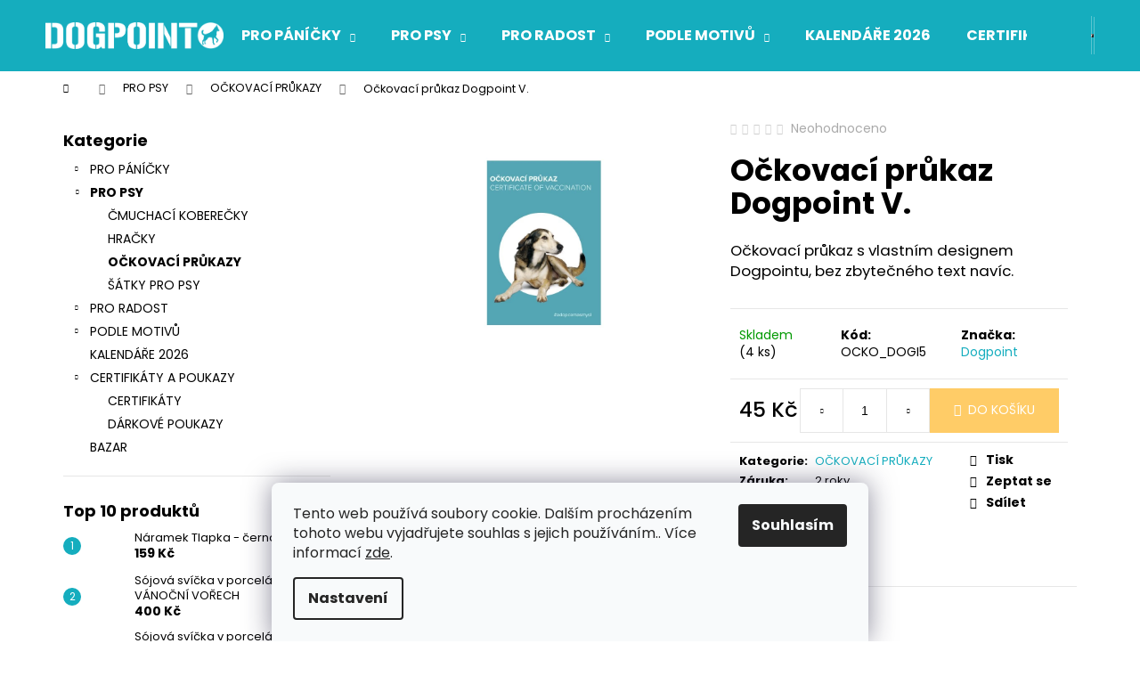

--- FILE ---
content_type: text/html; charset=utf-8
request_url: https://eshop.dog-point.cz/ockovaci-prukaz-dogpoint-v/
body_size: 24186
content:
<!doctype html><html lang="cs" dir="ltr" class="header-background-dark external-fonts-loaded"><head><meta charset="utf-8" /><meta name="viewport" content="width=device-width,initial-scale=1" /><title>Očkovací průkaz Dogpoint V. - eshop.dog-point</title><link rel="preconnect" href="https://cdn.myshoptet.com" /><link rel="dns-prefetch" href="https://cdn.myshoptet.com" /><link rel="preload" href="https://cdn.myshoptet.com/prj/dist/master/cms/libs/jquery/jquery-1.11.3.min.js" as="script" /><link href="https://cdn.myshoptet.com/prj/dist/master/cms/templates/frontend_templates/shared/css/font-face/poppins.css" rel="stylesheet"><link href="https://cdn.myshoptet.com/prj/dist/master/shop/dist/font-shoptet-12.css.d637f40c301981789c16.css" rel="stylesheet"><script>
dataLayer = [];
dataLayer.push({'shoptet' : {
    "pageId": 680,
    "pageType": "productDetail",
    "currency": "CZK",
    "currencyInfo": {
        "decimalSeparator": ",",
        "exchangeRate": 1,
        "priceDecimalPlaces": 2,
        "symbol": "K\u010d",
        "symbolLeft": 0,
        "thousandSeparator": " "
    },
    "language": "cs",
    "projectId": 347372,
    "product": {
        "id": 21062,
        "guid": "97df89e0-be92-11ee-aa96-bae1d2f5e4d4",
        "hasVariants": false,
        "codes": [
            {
                "code": "OCKO_DOGI5",
                "quantity": "4",
                "stocks": [
                    {
                        "id": "ext",
                        "quantity": "4"
                    }
                ]
            }
        ],
        "code": "OCKO_DOGI5",
        "name": "O\u010dkovac\u00ed pr\u016fkaz Dogpoint V.",
        "appendix": "",
        "weight": 0,
        "manufacturer": "Dogpoint",
        "manufacturerGuid": "1EF53335DF986524A2C1DA0BA3DED3EE",
        "currentCategory": "PRO PSY | O\u010cKOVAC\u00cd PR\u016eKAZY",
        "currentCategoryGuid": "2854458a-d7b5-11e0-9a5c-feab5ed617ed",
        "defaultCategory": "PRO PSY | O\u010cKOVAC\u00cd PR\u016eKAZY",
        "defaultCategoryGuid": "2854458a-d7b5-11e0-9a5c-feab5ed617ed",
        "currency": "CZK",
        "priceWithVat": 45
    },
    "stocks": [
        {
            "id": "ext",
            "title": "Sklad",
            "isDeliveryPoint": 0,
            "visibleOnEshop": 1
        }
    ],
    "cartInfo": {
        "id": null,
        "freeShipping": false,
        "freeShippingFrom": 2000,
        "leftToFreeGift": {
            "formattedPrice": "0 K\u010d",
            "priceLeft": 0
        },
        "freeGift": false,
        "leftToFreeShipping": {
            "priceLeft": 2000,
            "dependOnRegion": 0,
            "formattedPrice": "2 000 K\u010d"
        },
        "discountCoupon": [],
        "getNoBillingShippingPrice": {
            "withoutVat": 0,
            "vat": 0,
            "withVat": 0
        },
        "cartItems": [],
        "taxMode": "ORDINARY"
    },
    "cart": [],
    "customer": {
        "priceRatio": 1,
        "priceListId": 1,
        "groupId": null,
        "registered": false,
        "mainAccount": false
    }
}});
dataLayer.push({'cookie_consent' : {
    "marketing": "denied",
    "analytics": "denied"
}});
document.addEventListener('DOMContentLoaded', function() {
    shoptet.consent.onAccept(function(agreements) {
        if (agreements.length == 0) {
            return;
        }
        dataLayer.push({
            'cookie_consent' : {
                'marketing' : (agreements.includes(shoptet.config.cookiesConsentOptPersonalisation)
                    ? 'granted' : 'denied'),
                'analytics': (agreements.includes(shoptet.config.cookiesConsentOptAnalytics)
                    ? 'granted' : 'denied')
            },
            'event': 'cookie_consent'
        });
    });
});
</script>
<meta property="og:type" content="website"><meta property="og:site_name" content="eshop.dog-point.cz"><meta property="og:url" content="https://eshop.dog-point.cz/ockovaci-prukaz-dogpoint-v/"><meta property="og:title" content="Očkovací průkaz Dogpoint V. - eshop.dog-point"><meta name="author" content="eshop.dog-point"><meta name="web_author" content="Shoptet.cz"><meta name="dcterms.rightsHolder" content="eshop.dog-point.cz"><meta name="robots" content="index,follow"><meta property="og:image" content="https://cdn.myshoptet.com/usr/eshop.dog-point.cz/user/shop/big/21062_sni--mek-obrazovky-2024-01-22-v--14-45-59.png?65b7804c"><meta property="og:description" content="Očkovací průkaz Dogpoint V.. Očkovací průkaz s vlastním designem Dogpointu, bez zbytečného text navíc."><meta name="description" content="Očkovací průkaz Dogpoint V.. Očkovací průkaz s vlastním designem Dogpointu, bez zbytečného text navíc."><meta property="product:price:amount" content="45"><meta property="product:price:currency" content="CZK"><style>:root {--color-primary: #15ADBE;--color-primary-h: 186;--color-primary-s: 80%;--color-primary-l: 41%;--color-primary-hover: #68cbd0;--color-primary-hover-h: 183;--color-primary-hover-s: 53%;--color-primary-hover-l: 61%;--color-secondary: #ffcc67;--color-secondary-h: 40;--color-secondary-s: 100%;--color-secondary-l: 70%;--color-secondary-hover: #ffce93;--color-secondary-hover-h: 33;--color-secondary-hover-s: 100%;--color-secondary-hover-l: 79%;--color-tertiary: #34696d;--color-tertiary-h: 184;--color-tertiary-s: 35%;--color-tertiary-l: 32%;--color-tertiary-hover: #ffcc67;--color-tertiary-hover-h: 40;--color-tertiary-hover-s: 100%;--color-tertiary-hover-l: 70%;--color-header-background: #15ADBE;--template-font: "Poppins";--template-headings-font: "Poppins";--header-background-url: none;--cookies-notice-background: #F8FAFB;--cookies-notice-color: #252525;--cookies-notice-button-hover: #27263f;--cookies-notice-link-hover: #3b3a5f;--templates-update-management-preview-mode-content: "Náhled aktualizací šablony je aktivní pro váš prohlížeč."}</style>
    
    <link href="https://cdn.myshoptet.com/prj/dist/master/shop/dist/main-12.less.a712b24f4ee06168baf8.css" rel="stylesheet" />
                <link href="https://cdn.myshoptet.com/prj/dist/master/shop/dist/mobile-header-v1-12.less.b339935b08864b3ce9dc.css" rel="stylesheet" />
    
    <script>var shoptet = shoptet || {};</script>
    <script src="https://cdn.myshoptet.com/prj/dist/master/shop/dist/main-3g-header.js.05f199e7fd2450312de2.js"></script>
<!-- User include --><!-- /User include --><link rel="shortcut icon" href="/favicon.ico" type="image/x-icon" /><link rel="canonical" href="https://eshop.dog-point.cz/ockovaci-prukaz-dogpoint-v/" />    <!-- Global site tag (gtag.js) - Google Analytics -->
    <script async src="https://www.googletagmanager.com/gtag/js?id=G-174YESHW25"></script>
    <script>
        
        window.dataLayer = window.dataLayer || [];
        function gtag(){dataLayer.push(arguments);}
        

                    console.debug('default consent data');

            gtag('consent', 'default', {"ad_storage":"denied","analytics_storage":"denied","ad_user_data":"denied","ad_personalization":"denied","wait_for_update":500});
            dataLayer.push({
                'event': 'default_consent'
            });
        
        gtag('js', new Date());

        
                gtag('config', 'G-174YESHW25', {"groups":"GA4","send_page_view":false,"content_group":"productDetail","currency":"CZK","page_language":"cs"});
        
        
        
        
        
        
                    gtag('event', 'page_view', {"send_to":"GA4","page_language":"cs","content_group":"productDetail","currency":"CZK"});
        
                gtag('set', 'currency', 'CZK');

        gtag('event', 'view_item', {
            "send_to": "UA",
            "items": [
                {
                    "id": "OCKO_DOGI5",
                    "name": "O\u010dkovac\u00ed pr\u016fkaz Dogpoint V.",
                    "category": "PRO PSY \/ O\u010cKOVAC\u00cd PR\u016eKAZY",
                                        "brand": "Dogpoint",
                                                            "price": 45
                }
            ]
        });
        
        
        
        
        
                    gtag('event', 'view_item', {"send_to":"GA4","page_language":"cs","content_group":"productDetail","value":37.189999999999998,"currency":"CZK","items":[{"item_id":"OCKO_DOGI5","item_name":"O\u010dkovac\u00ed pr\u016fkaz Dogpoint V.","item_brand":"Dogpoint","item_category":"PRO PSY","item_category2":"O\u010cKOVAC\u00cd PR\u016eKAZY","price":37.189999999999998,"quantity":1,"index":0}]});
        
        
        
        
        
        
        
        document.addEventListener('DOMContentLoaded', function() {
            if (typeof shoptet.tracking !== 'undefined') {
                for (var id in shoptet.tracking.bannersList) {
                    gtag('event', 'view_promotion', {
                        "send_to": "UA",
                        "promotions": [
                            {
                                "id": shoptet.tracking.bannersList[id].id,
                                "name": shoptet.tracking.bannersList[id].name,
                                "position": shoptet.tracking.bannersList[id].position
                            }
                        ]
                    });
                }
            }

            shoptet.consent.onAccept(function(agreements) {
                if (agreements.length !== 0) {
                    console.debug('gtag consent accept');
                    var gtagConsentPayload =  {
                        'ad_storage': agreements.includes(shoptet.config.cookiesConsentOptPersonalisation)
                            ? 'granted' : 'denied',
                        'analytics_storage': agreements.includes(shoptet.config.cookiesConsentOptAnalytics)
                            ? 'granted' : 'denied',
                                                                                                'ad_user_data': agreements.includes(shoptet.config.cookiesConsentOptPersonalisation)
                            ? 'granted' : 'denied',
                        'ad_personalization': agreements.includes(shoptet.config.cookiesConsentOptPersonalisation)
                            ? 'granted' : 'denied',
                        };
                    console.debug('update consent data', gtagConsentPayload);
                    gtag('consent', 'update', gtagConsentPayload);
                    dataLayer.push(
                        { 'event': 'update_consent' }
                    );
                }
            });
        });
    </script>
</head><body class="desktop id-680 in-ockovaci-prukazy template-12 type-product type-detail multiple-columns-body columns-3 ums_forms_redesign--off ums_a11y_category_page--on ums_discussion_rating_forms--off ums_flags_display_unification--on ums_a11y_login--on mobile-header-version-1"><noscript>
    <style>
        #header {
            padding-top: 0;
            position: relative !important;
            top: 0;
        }
        .header-navigation {
            position: relative !important;
        }
        .overall-wrapper {
            margin: 0 !important;
        }
        body:not(.ready) {
            visibility: visible !important;
        }
    </style>
    <div class="no-javascript">
        <div class="no-javascript__title">Musíte změnit nastavení vašeho prohlížeče</div>
        <div class="no-javascript__text">Podívejte se na: <a href="https://www.google.com/support/bin/answer.py?answer=23852">Jak povolit JavaScript ve vašem prohlížeči</a>.</div>
        <div class="no-javascript__text">Pokud používáte software na blokování reklam, může být nutné povolit JavaScript z této stránky.</div>
        <div class="no-javascript__text">Děkujeme.</div>
    </div>
</noscript>

        <div id="fb-root"></div>
        <script>
            window.fbAsyncInit = function() {
                FB.init({
//                    appId            : 'your-app-id',
                    autoLogAppEvents : true,
                    xfbml            : true,
                    version          : 'v19.0'
                });
            };
        </script>
        <script async defer crossorigin="anonymous" src="https://connect.facebook.net/cs_CZ/sdk.js"></script>    <div class="siteCookies siteCookies--bottom siteCookies--light js-siteCookies" role="dialog" data-testid="cookiesPopup" data-nosnippet>
        <div class="siteCookies__form">
            <div class="siteCookies__content">
                <div class="siteCookies__text">
                    Tento web používá soubory cookie. Dalším procházením tohoto webu vyjadřujete souhlas s jejich používáním.. Více informací <a href="http://eshop.dog-point.cz/podminky-ochrany-osobnich-udaju/" target="\">zde</a>.
                </div>
                <p class="siteCookies__links">
                    <button class="siteCookies__link js-cookies-settings" aria-label="Nastavení cookies" data-testid="cookiesSettings">Nastavení</button>
                </p>
            </div>
            <div class="siteCookies__buttonWrap">
                                <button class="siteCookies__button js-cookiesConsentSubmit" value="all" aria-label="Přijmout cookies" data-testid="buttonCookiesAccept">Souhlasím</button>
            </div>
        </div>
        <script>
            document.addEventListener("DOMContentLoaded", () => {
                const siteCookies = document.querySelector('.js-siteCookies');
                document.addEventListener("scroll", shoptet.common.throttle(() => {
                    const st = document.documentElement.scrollTop;
                    if (st > 1) {
                        siteCookies.classList.add('siteCookies--scrolled');
                    } else {
                        siteCookies.classList.remove('siteCookies--scrolled');
                    }
                }, 100));
            });
        </script>
    </div>
<a href="#content" class="skip-link sr-only">Přejít na obsah</a><div class="overall-wrapper">
    <div class="user-action">
                        <dialog id="login" class="dialog dialog--modal dialog--fullscreen js-dialog--modal" aria-labelledby="loginHeading">
        <div class="dialog__close dialog__close--arrow">
                        <button type="button" class="btn toggle-window-arr" data-dialog-close data-testid="backToShop">Zpět <span>do obchodu</span></button>
            </div>
        <div class="dialog__wrapper">
            <div class="dialog__content dialog__content--form">
                <div class="dialog__header">
                    <h2 id="loginHeading" class="dialog__heading dialog__heading--login">Přihlášení k vašemu účtu</h2>
                </div>
                <div id="customerLogin" class="dialog__body">
                    <form action="/action/Customer/Login/" method="post" id="formLoginIncluded" class="csrf-enabled formLogin" data-testid="formLogin"><input type="hidden" name="referer" value="" /><div class="form-group"><div class="input-wrapper email js-validated-element-wrapper no-label"><input type="email" name="email" class="form-control" autofocus placeholder="E-mailová adresa (např. jan@novak.cz)" data-testid="inputEmail" autocomplete="email" required /></div></div><div class="form-group"><div class="input-wrapper password js-validated-element-wrapper no-label"><input type="password" name="password" class="form-control" placeholder="Heslo" data-testid="inputPassword" autocomplete="current-password" required /><span class="no-display">Nemůžete vyplnit toto pole</span><input type="text" name="surname" value="" class="no-display" /></div></div><div class="form-group"><div class="login-wrapper"><button type="submit" class="btn btn-secondary btn-text btn-login" data-testid="buttonSubmit">Přihlásit se</button><div class="password-helper"><a href="/registrace/" data-testid="signup" rel="nofollow">Nová registrace</a><a href="/klient/zapomenute-heslo/" rel="nofollow">Zapomenuté heslo</a></div></div></div><div class="social-login-buttons"><div class="social-login-buttons-divider"><span>nebo</span></div><div class="form-group"><a href="/action/Social/login/?provider=Facebook" class="login-btn facebook" rel="nofollow"><span class="login-facebook-icon"></span><strong>Přihlásit se přes Facebook</strong></a></div></div></form>
                </div>
            </div>
        </div>
    </dialog>
            </div>
<header id="header"><div class="container navigation-wrapper"><div class="site-name"><a href="/" data-testid="linkWebsiteLogo"><img src="https://cdn.myshoptet.com/usr/eshop.dog-point.cz/user/logos/dogpoint_logo_white.png" alt="eshop.dog-point" fetchpriority="low" /></a></div><nav id="navigation" aria-label="Hlavní menu" data-collapsible="true"><div class="navigation-in menu"><ul class="menu-level-1" role="menubar" data-testid="headerMenuItems"><li class="menu-item-673 ext" role="none"><a href="/pro-panicky/" data-testid="headerMenuItem" role="menuitem" aria-haspopup="true" aria-expanded="false"><b>PRO PÁNÍČKY</b><span class="submenu-arrow"></span></a><ul class="menu-level-2" aria-label="PRO PÁNÍČKY" tabindex="-1" role="menu"><li class="menu-item-676" role="none"><a href="/pro-damy/" data-image="https://cdn.myshoptet.com/usr/eshop.dog-point.cz/user/categories/thumb/12-medium_default.jpg" data-testid="headerMenuItem" role="menuitem"><span>PRO DÁMY</span></a>
                        </li><li class="menu-item-675" role="none"><a href="/pro-pany/" data-image="https://cdn.myshoptet.com/usr/eshop.dog-point.cz/user/categories/thumb/22-medium_default.jpg" data-testid="headerMenuItem" role="menuitem"><span>PRO PÁNY</span></a>
                        </li><li class="menu-item-677" role="none"><a href="/pro-deti/" data-image="https://cdn.myshoptet.com/usr/eshop.dog-point.cz/user/categories/thumb/83-medium_default.jpg" data-testid="headerMenuItem" role="menuitem"><span>PRO DĚTI</span></a>
                        </li><li class="menu-item-693" role="none"><a href="/zmer-se/" data-image="https://cdn.myshoptet.com/usr/eshop.dog-point.cz/user/categories/thumb/71-medium_default.jpg" data-testid="headerMenuItem" role="menuitem"><span>ZMĚŘ SE</span></a>
                        </li></ul></li>
<li class="menu-item-674 ext" role="none"><a href="/pro-psy/" data-testid="headerMenuItem" role="menuitem" aria-haspopup="true" aria-expanded="false"><b>PRO PSY</b><span class="submenu-arrow"></span></a><ul class="menu-level-2" aria-label="PRO PSY" tabindex="-1" role="menu"><li class="menu-item-1355" role="none"><a href="/cmuchaci-koberecky/" data-image="https://cdn.myshoptet.com/usr/eshop.dog-point.cz/user/categories/thumb/7.png" data-testid="headerMenuItem" role="menuitem"><span>ČMUCHACÍ KOBEREČKY</span></a>
                        </li><li class="menu-item-679" role="none"><a href="/hracky/" data-image="https://cdn.myshoptet.com/usr/eshop.dog-point.cz/user/categories/thumb/dogpoint_obusky38.jpg" data-testid="headerMenuItem" role="menuitem"><span>HRAČKY</span></a>
                        </li><li class="menu-item-680 active" role="none"><a href="/ockovaci-prukazy/" data-image="https://cdn.myshoptet.com/usr/eshop.dog-point.cz/user/categories/thumb/46-large_default.jpg" data-testid="headerMenuItem" role="menuitem"><span>OČKOVACÍ PRŮKAZY</span></a>
                        </li><li class="menu-item-1361" role="none"><a href="/satky-pro-psy/" data-image="https://cdn.myshoptet.com/usr/eshop.dog-point.cz/user/categories/thumb/s__a__tky_barvy.png" data-testid="headerMenuItem" role="menuitem"><span>ŠÁTKY PRO PSY</span></a>
                        </li></ul></li>
<li class="menu-item-696 ext" role="none"><a href="/pro-radost/" data-testid="headerMenuItem" role="menuitem" aria-haspopup="true" aria-expanded="false"><b>PRO RADOST</b><span class="submenu-arrow"></span></a><ul class="menu-level-2" aria-label="PRO RADOST" tabindex="-1" role="menu"><li class="menu-item-777" role="none"><a href="/dogpoint-edice-3/" data-image="https://cdn.myshoptet.com/usr/eshop.dog-point.cz/user/categories/thumb/13782273_1159338080775183_2067297665179825788_n.jpg" data-testid="headerMenuItem" role="menuitem"><span>DOGPOINT EDICE</span></a>
                        </li><li class="menu-item-1329" role="none"><a href="/vanoce/" data-image="https://cdn.myshoptet.com/usr/eshop.dog-point.cz/user/categories/thumb/dsc_8875_00001.jpg" data-testid="headerMenuItem" role="menuitem"><span>VÁNOCE</span></a>
                        </li><li class="menu-item-780" role="none"><a href="/autostinitka/" data-image="https://cdn.myshoptet.com/usr/eshop.dog-point.cz/user/categories/thumb/101.jpg" data-testid="headerMenuItem" role="menuitem"><span>AUTOSTÍNÍTKA</span></a>
                        </li><li class="menu-item-1364" role="none"><a href="/cepice/" data-image="https://cdn.myshoptet.com/usr/eshop.dog-point.cz/user/categories/thumb/img_9527.png" data-testid="headerMenuItem" role="menuitem"><span>ČEPICE</span></a>
                        </li><li class="menu-item-783" role="none"><a href="/hrnecky/" data-image="https://cdn.myshoptet.com/usr/eshop.dog-point.cz/user/categories/thumb/95.jpg" data-testid="headerMenuItem" role="menuitem"><span>HRNEČKY</span></a>
                        </li><li class="menu-item-1358" role="none"><a href="/mydla/" data-image="https://cdn.myshoptet.com/usr/eshop.dog-point.cz/user/categories/thumb/2.png" data-testid="headerMenuItem" role="menuitem"><span>MÝDLA</span></a>
                        </li><li class="menu-item-786" role="none"><a href="/naramky/" data-image="https://cdn.myshoptet.com/usr/eshop.dog-point.cz/user/categories/thumb/finalsepsem1.jpg" data-testid="headerMenuItem" role="menuitem"><span>NÁRAMKY</span></a>
                        </li><li class="menu-item-789" role="none"><a href="/ostatni/" data-image="https://cdn.myshoptet.com/usr/eshop.dog-point.cz/user/categories/thumb/52595888_508490323013067_3901935667671728128_n.jpg" data-testid="headerMenuItem" role="menuitem"><span>OSTATNÍ</span></a>
                        </li><li class="menu-item-792" role="none"><a href="/penezenky/" data-image="https://cdn.myshoptet.com/usr/eshop.dog-point.cz/user/categories/thumb/105.jpg" data-testid="headerMenuItem" role="menuitem"><span>PENĚŽENKY</span></a>
                        </li><li class="menu-item-795" role="none"><a href="/placky/" data-image="https://cdn.myshoptet.com/usr/eshop.dog-point.cz/user/categories/thumb/97.jpg" data-testid="headerMenuItem" role="menuitem"><span>PLACKY</span></a>
                        </li><li class="menu-item-798" role="none"><a href="/podlozky-pod-mys/" data-image="https://cdn.myshoptet.com/usr/eshop.dog-point.cz/user/categories/thumb/107.jpg" data-testid="headerMenuItem" role="menuitem"><span>PODLOŽKY POD MYŠ</span></a>
                        </li><li class="menu-item-801" role="none"><a href="/polstare/" data-image="https://cdn.myshoptet.com/usr/eshop.dog-point.cz/user/categories/thumb/112.jpg" data-testid="headerMenuItem" role="menuitem"><span>POLŠTÁŘE</span></a>
                        </li><li class="menu-item-804" role="none"><a href="/samolepky-na-auto/" data-image="https://cdn.myshoptet.com/usr/eshop.dog-point.cz/user/categories/thumb/626-large_default.jpg" data-testid="headerMenuItem" role="menuitem"><span>SAMOLEPKY NA AUTO</span></a>
                        </li><li class="menu-item-1367" role="none"><a href="/svicky/" data-image="https://cdn.myshoptet.com/usr/eshop.dog-point.cz/user/categories/thumb/img_6857.jpeg" data-testid="headerMenuItem" role="menuitem"><span>SVÍČKY</span></a>
                        </li><li class="menu-item-810" role="none"><a href="/tasky/" data-image="https://cdn.myshoptet.com/usr/eshop.dog-point.cz/user/categories/thumb/120.jpg" data-testid="headerMenuItem" role="menuitem"><span>TAŠKY</span></a>
                        </li></ul></li>
<li class="menu-item-699 ext" role="none"><a href="/podle-motivu/" data-testid="headerMenuItem" role="menuitem" aria-haspopup="true" aria-expanded="false"><b>PODLE MOTIVŮ</b><span class="submenu-arrow"></span></a><ul class="menu-level-2" aria-label="PODLE MOTIVŮ" tabindex="-1" role="menu"><li class="menu-item-813" role="none"><a href="/edice-dogpoint/" data-image="https://cdn.myshoptet.com/usr/eshop.dog-point.cz/user/categories/thumb/motiv.jpg" data-testid="headerMenuItem" role="menuitem"><span>EDICE DOGPOINT</span></a>
                        </li><li class="menu-item-816" role="none"><a href="/edice-adoptuj/" data-image="https://cdn.myshoptet.com/usr/eshop.dog-point.cz/user/categories/thumb/motiv-1.jpg" data-testid="headerMenuItem" role="menuitem"><span>EDICE ADOPTUJ</span></a>
                        </li><li class="menu-item-819" role="none"><a href="/edice-breeds/" data-image="https://cdn.myshoptet.com/usr/eshop.dog-point.cz/user/categories/thumb/motiv-2.jpg" data-testid="headerMenuItem" role="menuitem"><span>EDICE BREEDS</span></a>
                        </li><li class="menu-item-822" role="none"><a href="/edice-crazy/" data-image="https://cdn.myshoptet.com/usr/eshop.dog-point.cz/user/categories/thumb/motiv-3.jpg" data-testid="headerMenuItem" role="menuitem"><span>EDICE CRAZY</span></a>
                        </li><li class="menu-item-825" role="none"><a href="/edice-hand/" data-image="https://cdn.myshoptet.com/usr/eshop.dog-point.cz/user/categories/thumb/motiv-4.jpg" data-testid="headerMenuItem" role="menuitem"><span>EDICE HAND</span></a>
                        </li><li class="menu-item-828" role="none"><a href="/edice-hounds/" data-image="https://cdn.myshoptet.com/usr/eshop.dog-point.cz/user/categories/thumb/motiv-5.jpg" data-testid="headerMenuItem" role="menuitem"><span>EDICE HOUNDS</span></a>
                        </li><li class="menu-item-831" role="none"><a href="/edice-points/" data-image="https://cdn.myshoptet.com/usr/eshop.dog-point.cz/user/categories/thumb/8.jpg" data-testid="headerMenuItem" role="menuitem"><span>EDICE POINTS</span></a>
                        </li><li class="menu-item-834" role="none"><a href="/edice-work/" data-image="https://cdn.myshoptet.com/usr/eshop.dog-point.cz/user/categories/thumb/motiv-6.jpg" data-testid="headerMenuItem" role="menuitem"><span>EDICE WORK</span></a>
                        </li></ul></li>
<li class="menu-item-702" role="none"><a href="/kalendare/" data-testid="headerMenuItem" role="menuitem" aria-expanded="false"><b>KALENDÁŘE 2026</b></a></li>
<li class="menu-item-705 ext" role="none"><a href="/certifikaty-a-poukazy/" data-testid="headerMenuItem" role="menuitem" aria-haspopup="true" aria-expanded="false"><b>CERTIFIKÁTY A POUKAZY</b><span class="submenu-arrow"></span></a><ul class="menu-level-2" aria-label="CERTIFIKÁTY A POUKAZY" tabindex="-1" role="menu"><li class="menu-item-1335" role="none"><a href="/certifikaty-2/" data-image="https://cdn.myshoptet.com/usr/eshop.dog-point.cz/user/categories/thumb/mo__e_l__sky.png" data-testid="headerMenuItem" role="menuitem"><span>CERTIFIKÁTY</span></a>
                        </li><li class="menu-item-1338" role="none"><a href="/darkove-poukazy/" data-image="https://cdn.myshoptet.com/usr/eshop.dog-point.cz/user/categories/thumb/darkovy_poukaz_random_text_policko.jpg" data-testid="headerMenuItem" role="menuitem"><span>DÁRKOVÉ POUKAZY</span></a>
                        </li></ul></li>
<li class="menu-item-1350" role="none"><a href="/bazar/" data-testid="headerMenuItem" role="menuitem" aria-expanded="false"><b>BAZAR</b></a></li>
<li class="menu-item-39" role="none"><a href="/obchodni-podminky/" data-testid="headerMenuItem" role="menuitem" aria-expanded="false"><b>Obchodní podmínky</b></a></li>
<li class="menu-item-29" role="none"><a href="/kontakty/" data-testid="headerMenuItem" role="menuitem" aria-expanded="false"><b>Kontakty</b></a></li>
</ul>
    <ul class="navigationActions" role="menu">
                            <li role="none">
                                    <a href="/login/?backTo=%2Fockovaci-prukaz-dogpoint-v%2F" rel="nofollow" data-testid="signin" role="menuitem"><span>Přihlášení</span></a>
                            </li>
                        </ul>
</div><span class="navigation-close"></span></nav><div class="menu-helper" data-testid="hamburgerMenu"><span>Více</span></div>

    <div class="navigation-buttons">
                <a href="#" class="toggle-window" data-target="search" data-testid="linkSearchIcon"><span class="sr-only">Hledat</span></a>
                    
        <button class="top-nav-button top-nav-button-login" type="button" data-dialog-id="login" aria-haspopup="dialog" aria-controls="login" data-testid="signin">
            <span class="sr-only">Přihlášení</span>
        </button>
                    <a href="/kosik/" class="toggle-window cart-count" data-target="cart" data-testid="headerCart" rel="nofollow" aria-haspopup="dialog" aria-expanded="false" aria-controls="cart-widget"><span class="sr-only">Nákupní košík</span></a>
        <a href="#" class="toggle-window" data-target="navigation" data-testid="hamburgerMenu"><span class="sr-only">Menu</span></a>
    </div>

</div></header><!-- / header -->


<div id="content-wrapper" class="container content-wrapper">
    
                                <div class="breadcrumbs navigation-home-icon-wrapper" itemscope itemtype="https://schema.org/BreadcrumbList">
                                                                            <span id="navigation-first" data-basetitle="eshop.dog-point" itemprop="itemListElement" itemscope itemtype="https://schema.org/ListItem">
                <a href="/" itemprop="item" class="navigation-home-icon"><span class="sr-only" itemprop="name">Domů</span></a>
                <span class="navigation-bullet">/</span>
                <meta itemprop="position" content="1" />
            </span>
                                <span id="navigation-1" itemprop="itemListElement" itemscope itemtype="https://schema.org/ListItem">
                <a href="/pro-psy/" itemprop="item" data-testid="breadcrumbsSecondLevel"><span itemprop="name">PRO PSY</span></a>
                <span class="navigation-bullet">/</span>
                <meta itemprop="position" content="2" />
            </span>
                                <span id="navigation-2" itemprop="itemListElement" itemscope itemtype="https://schema.org/ListItem">
                <a href="/ockovaci-prukazy/" itemprop="item" data-testid="breadcrumbsSecondLevel"><span itemprop="name">OČKOVACÍ PRŮKAZY</span></a>
                <span class="navigation-bullet">/</span>
                <meta itemprop="position" content="3" />
            </span>
                                            <span id="navigation-3" itemprop="itemListElement" itemscope itemtype="https://schema.org/ListItem" data-testid="breadcrumbsLastLevel">
                <meta itemprop="item" content="https://eshop.dog-point.cz/ockovaci-prukaz-dogpoint-v/" />
                <meta itemprop="position" content="4" />
                <span itemprop="name" data-title="Očkovací průkaz Dogpoint V.">Očkovací průkaz Dogpoint V. <span class="appendix"></span></span>
            </span>
            </div>
            
    <div class="content-wrapper-in">
                                                <aside class="sidebar sidebar-left"  data-testid="sidebarMenu">
                                                                                                <div class="sidebar-inner">
                                                                                                                                <div class="box box-bg-variant box-categories">    <div class="skip-link__wrapper">
        <span id="categories-start" class="skip-link__target js-skip-link__target sr-only" tabindex="-1">&nbsp;</span>
        <a href="#categories-end" class="skip-link skip-link--start sr-only js-skip-link--start">Přeskočit kategorie</a>
    </div>

<h4>Kategorie</h4>


<div id="categories"><div class="categories cat-01 expandable external" id="cat-673"><div class="topic"><a href="/pro-panicky/">PRO PÁNÍČKY<span class="cat-trigger">&nbsp;</span></a></div>

    </div><div class="categories cat-02 expandable active expanded" id="cat-674"><div class="topic child-active"><a href="/pro-psy/">PRO PSY<span class="cat-trigger">&nbsp;</span></a></div>

                    <ul class=" active expanded">
                                        <li >
                <a href="/cmuchaci-koberecky/">
                    ČMUCHACÍ KOBEREČKY
                                    </a>
                                                                </li>
                                <li >
                <a href="/hracky/">
                    HRAČKY
                                    </a>
                                                                </li>
                                <li class="
                active                                                 ">
                <a href="/ockovaci-prukazy/">
                    OČKOVACÍ PRŮKAZY
                                    </a>
                                                                </li>
                                <li >
                <a href="/satky-pro-psy/">
                    ŠÁTKY PRO PSY
                                    </a>
                                                                </li>
                </ul>
    </div><div class="categories cat-01 expandable external" id="cat-696"><div class="topic"><a href="/pro-radost/">PRO RADOST<span class="cat-trigger">&nbsp;</span></a></div>

    </div><div class="categories cat-02 expandable external" id="cat-699"><div class="topic"><a href="/podle-motivu/">PODLE MOTIVŮ<span class="cat-trigger">&nbsp;</span></a></div>

    </div><div class="categories cat-01 expanded" id="cat-702"><div class="topic"><a href="/kalendare/">KALENDÁŘE 2026<span class="cat-trigger">&nbsp;</span></a></div></div><div class="categories cat-02 expandable expanded" id="cat-705"><div class="topic"><a href="/certifikaty-a-poukazy/">CERTIFIKÁTY A POUKAZY<span class="cat-trigger">&nbsp;</span></a></div>

                    <ul class=" expanded">
                                        <li >
                <a href="/certifikaty-2/">
                    CERTIFIKÁTY
                                    </a>
                                                                </li>
                                <li >
                <a href="/darkove-poukazy/">
                    DÁRKOVÉ POUKAZY
                                    </a>
                                                                </li>
                </ul>
    </div><div class="categories cat-01 expanded" id="cat-1350"><div class="topic"><a href="/bazar/">BAZAR<span class="cat-trigger">&nbsp;</span></a></div></div></div>

    <div class="skip-link__wrapper">
        <a href="#categories-start" class="skip-link skip-link--end sr-only js-skip-link--end" tabindex="-1" hidden>Přeskočit kategorie</a>
        <span id="categories-end" class="skip-link__target js-skip-link__target sr-only" tabindex="-1">&nbsp;</span>
    </div>
</div>
                                                                                                                                                                            <div class="box box-bg-default box-sm box-topProducts">        <div class="top-products-wrapper js-top10" >
        <h4><span>Top 10 produktů</span></h4>
        <ol class="top-products">
                            <li class="display-image">
                                            <a href="/naramek-tlapka-cerna/" class="top-products-image">
                            <img src="data:image/svg+xml,%3Csvg%20width%3D%22100%22%20height%3D%22100%22%20xmlns%3D%22http%3A%2F%2Fwww.w3.org%2F2000%2Fsvg%22%3E%3C%2Fsvg%3E" alt="Náramek Tlapka - černá" width="100" height="100"  data-src="https://cdn.myshoptet.com/usr/eshop.dog-point.cz/user/shop/related/12612-2_naramek-tlapka-cerna.jpg?62b03c74" fetchpriority="low" />
                        </a>
                                        <a href="/naramek-tlapka-cerna/" class="top-products-content">
                        <span class="top-products-name">  Náramek Tlapka - černá</span>
                        
                                                        <strong>
                                159 Kč
                                

                            </strong>
                                                    
                    </a>
                </li>
                            <li class="display-image">
                                            <a href="/sojova-svicka-v-porcelanu-vanocni-vorech/" class="top-products-image">
                            <img src="data:image/svg+xml,%3Csvg%20width%3D%22100%22%20height%3D%22100%22%20xmlns%3D%22http%3A%2F%2Fwww.w3.org%2F2000%2Fsvg%22%3E%3C%2Fsvg%3E" alt="Sójová svíčka v porcelánu VÁNOČNÍ VOŘECH" width="100" height="100"  data-src="https://cdn.myshoptet.com/usr/eshop.dog-point.cz/user/shop/related/21188_sojova-svicka-v-porcelanu-vanocni-vorech.jpg?692ed4d4" fetchpriority="low" />
                        </a>
                                        <a href="/sojova-svicka-v-porcelanu-vanocni-vorech/" class="top-products-content">
                        <span class="top-products-name">  Sójová svíčka v porcelánu VÁNOČNÍ VOŘECH</span>
                        
                                                        <strong>
                                400 Kč
                                

                            </strong>
                                                    
                    </a>
                </li>
                            <li class="display-image">
                                            <a href="/sojova-svicka-v-porcelanu-sousedovic-asta/" class="top-products-image">
                            <img src="data:image/svg+xml,%3Csvg%20width%3D%22100%22%20height%3D%22100%22%20xmlns%3D%22http%3A%2F%2Fwww.w3.org%2F2000%2Fsvg%22%3E%3C%2Fsvg%3E" alt="Sójová svíčka v porcelánu SOUSEDOVIC ASTA" width="100" height="100"  data-src="https://cdn.myshoptet.com/usr/eshop.dog-point.cz/user/shop/related/21185_sojova-svicka-v-porcelanu-sousedovic-asta.jpg?692ed46c" fetchpriority="low" />
                        </a>
                                        <a href="/sojova-svicka-v-porcelanu-sousedovic-asta/" class="top-products-content">
                        <span class="top-products-name">  Sójová svíčka v porcelánu SOUSEDOVIC ASTA</span>
                        
                                                        <strong>
                                400 Kč
                                

                            </strong>
                                                    
                    </a>
                </li>
                            <li class="display-image">
                                            <a href="/sojova-svicka-v-porcelanu-sladke-nicnedelani/" class="top-products-image">
                            <img src="data:image/svg+xml,%3Csvg%20width%3D%22100%22%20height%3D%22100%22%20xmlns%3D%22http%3A%2F%2Fwww.w3.org%2F2000%2Fsvg%22%3E%3C%2Fsvg%3E" alt="Sójová svíčka v porcelánu SLADKÉ NICNEDĚLÁNÍ" width="100" height="100"  data-src="https://cdn.myshoptet.com/usr/eshop.dog-point.cz/user/shop/related/21182_sojova-svicka-v-porcelanu-sladke-nicnedelani.jpg?692ed400" fetchpriority="low" />
                        </a>
                                        <a href="/sojova-svicka-v-porcelanu-sladke-nicnedelani/" class="top-products-content">
                        <span class="top-products-name">  Sójová svíčka v porcelánu SLADKÉ NICNEDĚLÁNÍ</span>
                        
                                                        <strong>
                                400 Kč
                                

                            </strong>
                                                    
                    </a>
                </li>
                            <li class="display-image">
                                            <a href="/sojova-svicka-v-porcelanu-tlapickova-fetis/" class="top-products-image">
                            <img src="data:image/svg+xml,%3Csvg%20width%3D%22100%22%20height%3D%22100%22%20xmlns%3D%22http%3A%2F%2Fwww.w3.org%2F2000%2Fsvg%22%3E%3C%2Fsvg%3E" alt="Sójová svíčka v porcelánu TLAPIČKOVÁ FETIŠ" width="100" height="100"  data-src="https://cdn.myshoptet.com/usr/eshop.dog-point.cz/user/shop/related/21179_sojova-svicka-v-porcelanu-tlapickova-fetis.jpg?692ed34e" fetchpriority="low" />
                        </a>
                                        <a href="/sojova-svicka-v-porcelanu-tlapickova-fetis/" class="top-products-content">
                        <span class="top-products-name">  Sójová svíčka v porcelánu TLAPIČKOVÁ FETIŠ</span>
                        
                                                        <strong>
                                400 Kč
                                

                            </strong>
                                                    
                    </a>
                </li>
                            <li class="display-image">
                                            <a href="/mydlo-s-vuni-granatoveho-jablka/" class="top-products-image">
                            <img src="data:image/svg+xml,%3Csvg%20width%3D%22100%22%20height%3D%22100%22%20xmlns%3D%22http%3A%2F%2Fwww.w3.org%2F2000%2Fsvg%22%3E%3C%2Fsvg%3E" alt="ChatGPT Image 1. 12. 2025 22 13 40" width="100" height="100"  data-src="https://cdn.myshoptet.com/usr/eshop.dog-point.cz/user/shop/related/21176_chatgpt-image-1--12--2025-22-13-40.png?692e050a" fetchpriority="low" />
                        </a>
                                        <a href="/mydlo-s-vuni-granatoveho-jablka/" class="top-products-content">
                        <span class="top-products-name">  Mýdlo s vůní granátového jablka</span>
                        
                                                        <strong>
                                79 Kč
                                

                            </strong>
                                                    
                    </a>
                </li>
                            <li class="display-image">
                                            <a href="/cepice-zelena/" class="top-products-image">
                            <img src="data:image/svg+xml,%3Csvg%20width%3D%22100%22%20height%3D%22100%22%20xmlns%3D%22http%3A%2F%2Fwww.w3.org%2F2000%2Fsvg%22%3E%3C%2Fsvg%3E" alt="Čepice zelená" width="100" height="100"  data-src="https://cdn.myshoptet.com/usr/eshop.dog-point.cz/user/shop/related/21173_cepice-zelena.jpg?692e0110" fetchpriority="low" />
                        </a>
                                        <a href="/cepice-zelena/" class="top-products-content">
                        <span class="top-products-name">  Čepice zelená</span>
                        
                                                        <strong>
                                490 Kč
                                

                            </strong>
                                                    
                    </a>
                </li>
                            <li class="display-image">
                                            <a href="/cepice-modra/" class="top-products-image">
                            <img src="data:image/svg+xml,%3Csvg%20width%3D%22100%22%20height%3D%22100%22%20xmlns%3D%22http%3A%2F%2Fwww.w3.org%2F2000%2Fsvg%22%3E%3C%2Fsvg%3E" alt="Čepice modrá" width="100" height="100"  data-src="https://cdn.myshoptet.com/usr/eshop.dog-point.cz/user/shop/related/21170_cepice-modra.jpg?692e00d5" fetchpriority="low" />
                        </a>
                                        <a href="/cepice-modra/" class="top-products-content">
                        <span class="top-products-name">  Čepice modrá</span>
                        
                                                        <strong>
                                490 Kč
                                

                            </strong>
                                                    
                    </a>
                </li>
                            <li class="display-image">
                                            <a href="/cepice-2/" class="top-products-image">
                            <img src="data:image/svg+xml,%3Csvg%20width%3D%22100%22%20height%3D%22100%22%20xmlns%3D%22http%3A%2F%2Fwww.w3.org%2F2000%2Fsvg%22%3E%3C%2Fsvg%3E" alt="Čepice černá" width="100" height="100"  data-src="https://cdn.myshoptet.com/usr/eshop.dog-point.cz/user/shop/related/21167_cepice-cerna.jpg?692e009c" fetchpriority="low" />
                        </a>
                                        <a href="/cepice-2/" class="top-products-content">
                        <span class="top-products-name">  Čepice černá</span>
                        
                                                        <strong>
                                490 Kč
                                

                            </strong>
                                                    
                    </a>
                </li>
                            <li class="display-image">
                                            <a href="/satek-pro-psa/" class="top-products-image">
                            <img src="data:image/svg+xml,%3Csvg%20width%3D%22100%22%20height%3D%22100%22%20xmlns%3D%22http%3A%2F%2Fwww.w3.org%2F2000%2Fsvg%22%3E%3C%2Fsvg%3E" alt="Psi čumí, šátky" width="100" height="100"  data-src="https://cdn.myshoptet.com/usr/eshop.dog-point.cz/user/shop/related/21164_psi-c--umi--s--a--tky.png?69131ba7" fetchpriority="low" />
                        </a>
                                        <a href="/satek-pro-psa/" class="top-products-content">
                        <span class="top-products-name">  Šátek pro psa</span>
                        
                                                        <strong>
                                250 Kč
                                

                            </strong>
                                                    
                    </a>
                </li>
                    </ol>
    </div>
</div>
                                                                                                            <div class="box box-bg-variant box-sm box-instagram">    </div>
                                                                                                            <div class="box box-bg-default box-sm box-facebook">            <div id="facebookWidget">
            <h4><span>Facebook</span></h4>
            <div class="fb-page" data-href="https://www.facebook.com/Dogpoint/" data-hide-cover="false" data-show-facepile="true" data-show-posts="false" data-width="291" data-height="398" style="overflow:hidden"><div class="fb-xfbml-parse-ignore"><blockquote cite="https://www.facebook.com/Dogpoint/"><a href="https://www.facebook.com/Dogpoint/">eshop.dog-point</a></blockquote></div></div>

        </div>
    </div>
                                                                    </div>
                                                            </aside>
                            <main id="content" class="content narrow">
                            
<div class="p-detail" itemscope itemtype="https://schema.org/Product">

    
    <meta itemprop="name" content="Očkovací průkaz Dogpoint V." />
    <meta itemprop="category" content="Úvodní stránka &gt; PRO PSY &gt; OČKOVACÍ PRŮKAZY &gt; Očkovací průkaz Dogpoint V." />
    <meta itemprop="url" content="https://eshop.dog-point.cz/ockovaci-prukaz-dogpoint-v/" />
    <meta itemprop="image" content="https://cdn.myshoptet.com/usr/eshop.dog-point.cz/user/shop/big/21062_sni--mek-obrazovky-2024-01-22-v--14-45-59.png?65b7804c" />
            <meta itemprop="description" content="Očkovací průkaz s vlastním designem Dogpointu, bez zbytečného text navíc." />
                <span class="js-hidden" itemprop="manufacturer" itemscope itemtype="https://schema.org/Organization">
            <meta itemprop="name" content="Dogpoint" />
        </span>
        <span class="js-hidden" itemprop="brand" itemscope itemtype="https://schema.org/Brand">
            <meta itemprop="name" content="Dogpoint" />
        </span>
                                        
        <div class="p-detail-inner">

        <div class="p-data-wrapper">
            <div class="p-detail-inner-header">
                            <div class="stars-wrapper">
            
<span class="stars star-list">
                                                <span class="star star-off show-tooltip is-active productRatingAction" data-productid="21062" data-score="1" title="    Hodnocení:
            Neohodnoceno    "></span>
                    
                                                <span class="star star-off show-tooltip is-active productRatingAction" data-productid="21062" data-score="2" title="    Hodnocení:
            Neohodnoceno    "></span>
                    
                                                <span class="star star-off show-tooltip is-active productRatingAction" data-productid="21062" data-score="3" title="    Hodnocení:
            Neohodnoceno    "></span>
                    
                                                <span class="star star-off show-tooltip is-active productRatingAction" data-productid="21062" data-score="4" title="    Hodnocení:
            Neohodnoceno    "></span>
                    
                                                <span class="star star-off show-tooltip is-active productRatingAction" data-productid="21062" data-score="5" title="    Hodnocení:
            Neohodnoceno    "></span>
                    
    </span>
            <span class="stars-label">
                                Neohodnoceno                    </span>
        </div>
                    <h1>
                      Očkovací průkaz Dogpoint V.                </h1>
            </div>

                            <div class="p-short-description" data-testid="productCardShortDescr">
                    <p>Očkovací průkaz s vlastním designem Dogpointu, bez zbytečného text navíc.</p>
                </div>
            

            <form action="/action/Cart/addCartItem/" method="post" id="product-detail-form" class="pr-action csrf-enabled" data-testid="formProduct">
                <meta itemprop="productID" content="21062" /><meta itemprop="identifier" content="97df89e0-be92-11ee-aa96-bae1d2f5e4d4" /><meta itemprop="sku" content="OCKO_DOGI5" /><span itemprop="offers" itemscope itemtype="https://schema.org/Offer"><link itemprop="availability" href="https://schema.org/InStock" /><meta itemprop="url" content="https://eshop.dog-point.cz/ockovaci-prukaz-dogpoint-v/" /><meta itemprop="price" content="45.00" /><meta itemprop="priceCurrency" content="CZK" /><link itemprop="itemCondition" href="https://schema.org/NewCondition" /><meta itemprop="warranty" content="2 roky" /></span><input type="hidden" name="productId" value="21062" /><input type="hidden" name="priceId" value="418145" /><input type="hidden" name="language" value="cs" />

                <div class="p-variants-block">
                                    <table class="detail-parameters">
                        <tbody>
                        
                        
                                                                                                </tbody>
                    </table>
                            </div>



            <div class="p-basic-info-block">
                <div class="block">
                                                            

    
    <span class="availability-label" style="color: #009901" data-testid="labelAvailability">
                    Skladem            </span>
        <span class="availability-amount" data-testid="numberAvailabilityAmount">(4&nbsp;ks)</span>

                                </div>
                <div class="block">
                                            <span class="p-code">
        <span class="p-code-label">Kód:</span>
                    <span>OCKO_DOGI5</span>
            </span>
                </div>
                <div class="block">
                                                                <span class="p-manufacturer-label">Značka: </span> <a href="/znacka/dogpoint/" data-testid="productCardBrandName">Dogpoint</a>
                                    </div>
            </div>

                                        
            <div class="p-to-cart-block">
                            <div class="p-final-price-wrapper">
                                                            <strong class="price-final" data-testid="productCardPrice">
            <span class="price-final-holder">
                45 Kč
    

        </span>
    </strong>
                                            <span class="price-measure">
                    
                        </span>
                    
                </div>
                            <div class="p-add-to-cart-wrapper">
                                <div class="add-to-cart" data-testid="divAddToCart">
                
<span class="quantity">
    <span
        class="increase-tooltip js-increase-tooltip"
        data-trigger="manual"
        data-container="body"
        data-original-title="Není možné zakoupit více než 9999 ks."
        aria-hidden="true"
        role="tooltip"
        data-testid="tooltip">
    </span>

    <span
        class="decrease-tooltip js-decrease-tooltip"
        data-trigger="manual"
        data-container="body"
        data-original-title="Minimální množství, které lze zakoupit, je 1 ks."
        aria-hidden="true"
        role="tooltip"
        data-testid="tooltip">
    </span>
    <label>
        <input
            type="number"
            name="amount"
            value="1"
            class="amount"
            autocomplete="off"
            data-decimals="0"
                        step="1"
            min="1"
            max="9999"
            aria-label="Množství"
            data-testid="cartAmount"/>
    </label>

    <button
        class="increase"
        type="button"
        aria-label="Zvýšit množství o 1"
        data-testid="increase">
            <span class="increase__sign">&plus;</span>
    </button>

    <button
        class="decrease"
        type="button"
        aria-label="Snížit množství o 1"
        data-testid="decrease">
            <span class="decrease__sign">&minus;</span>
    </button>
</span>
                    
                <button type="submit" class="btn btn-conversion add-to-cart-button" data-testid="buttonAddToCart" aria-label="Do košíku Očkovací průkaz Dogpoint V.">Do košíku</button>
            
            </div>
                            </div>
            </div>


            </form>

            
            

            <div class="p-param-block">
                <div class="detail-parameters-wrapper">
                    <table class="detail-parameters second">
                        <tr>
    <th>
        <span class="row-header-label">
            Kategorie<span class="row-header-label-colon">:</span>
        </span>
    </th>
    <td>
        <a href="/ockovaci-prukazy/">OČKOVACÍ PRŮKAZY</a>    </td>
</tr>
    <tr>
        <th>
            <span class="row-header-label">
                Záruka<span class="row-header-label-colon">:</span>
            </span>
        </th>
        <td>
            2 roky
        </td>
    </tr>
                    </table>
                </div>
                <div class="social-buttons-wrapper">
                    <div class="link-icons" data-testid="productDetailActionIcons">
    <a href="#" class="link-icon print" title="Tisknout produkt"><span>Tisk</span></a>
    <a href="/ockovaci-prukaz-dogpoint-v:dotaz/" class="link-icon chat" title="Mluvit s prodejcem" rel="nofollow"><span>Zeptat se</span></a>
                <a href="#" class="link-icon share js-share-buttons-trigger" title="Sdílet produkt"><span>Sdílet</span></a>
    </div>
                        <div class="social-buttons no-display">
                    <div class="twitter">
                <script>
        window.twttr = (function(d, s, id) {
            var js, fjs = d.getElementsByTagName(s)[0],
                t = window.twttr || {};
            if (d.getElementById(id)) return t;
            js = d.createElement(s);
            js.id = id;
            js.src = "https://platform.twitter.com/widgets.js";
            fjs.parentNode.insertBefore(js, fjs);
            t._e = [];
            t.ready = function(f) {
                t._e.push(f);
            };
            return t;
        }(document, "script", "twitter-wjs"));
        </script>

<a
    href="https://twitter.com/share"
    class="twitter-share-button"
        data-lang="cs"
    data-url="https://eshop.dog-point.cz/ockovaci-prukaz-dogpoint-v/"
>Tweet</a>

            </div>
                    <div class="facebook">
                <div
            data-layout="button"
        class="fb-share-button"
    >
</div>

            </div>
                                <div class="close-wrapper">
        <a href="#" class="close-after js-share-buttons-trigger" title="Sdílet produkt">Zavřít</a>
    </div>

            </div>
                </div>
            </div>


                                </div>

        <div class="p-image-wrapper">
            
            <div class="p-image" style="" data-testid="mainImage">
                

<a href="https://cdn.myshoptet.com/usr/eshop.dog-point.cz/user/shop/big/21062_sni--mek-obrazovky-2024-01-22-v--14-45-59.png?65b7804c" class="p-main-image cloud-zoom cbox" data-href="https://cdn.myshoptet.com/usr/eshop.dog-point.cz/user/shop/orig/21062_sni--mek-obrazovky-2024-01-22-v--14-45-59.png?65b7804c"><img src="https://cdn.myshoptet.com/usr/eshop.dog-point.cz/user/shop/big/21062_sni--mek-obrazovky-2024-01-22-v--14-45-59.png?65b7804c" alt="Snímek obrazovky 2024 01 22 v 14.45.59" width="1024" height="768"  fetchpriority="high" />
</a>                


                

    

            </div>
            <div class="row">
                            </div>

        </div>
    </div>

    <div class="container container--bannersBenefit">
            </div>

        



        
    <div class="shp-tabs-wrapper p-detail-tabs-wrapper">
        <div class="row">
            <div class="col-sm-12 shp-tabs-row responsive-nav">
                <div class="shp-tabs-holder">
    <ul id="p-detail-tabs" class="shp-tabs p-detail-tabs visible-links" role="tablist">
                            <li class="shp-tab active" data-testid="tabDescription">
                <a href="#description" class="shp-tab-link" role="tab" data-toggle="tab">Popis</a>
            </li>
                                                                                                                         <li class="shp-tab" data-testid="tabDiscussion">
                                <a href="#productDiscussion" class="shp-tab-link" role="tab" data-toggle="tab">Diskuze</a>
            </li>
                                        </ul>
</div>
            </div>
            <div class="col-sm-12 ">
                <div id="tab-content" class="tab-content">
                                                                                                            <div id="description" class="tab-pane fade in active" role="tabpanel">
        <div class="description-inner">
            <div class="basic-description">
                
                                    <p>výrobce Dogpoint</p>
                            </div>
            
        </div>
    </div>
                                                                                                                                                    <div id="productDiscussion" class="tab-pane fade" role="tabpanel" data-testid="areaDiscussion">
        <div id="discussionWrapper" class="discussion-wrapper unveil-wrapper" data-parent-tab="productDiscussion" data-testid="wrapperDiscussion">
                                    
    <div class="discussionContainer js-discussion-container" data-editorid="discussion">
                    <p data-testid="textCommentNotice">Buďte první, kdo napíše příspěvek k této položce. </p>
                                                        <div class="add-comment discussion-form-trigger" data-unveil="discussion-form" aria-expanded="false" aria-controls="discussion-form" role="button">
                <span class="link-like comment-icon" data-testid="buttonAddComment">Přidat komentář</span>
                        </div>
                        <div id="discussion-form" class="discussion-form vote-form js-hidden">
                            <form action="/action/ProductDiscussion/addPost/" method="post" id="formDiscussion" data-testid="formDiscussion">
    <input type="hidden" name="formId" value="9" />
    <input type="hidden" name="discussionEntityId" value="21062" />
            <div class="row">
        <div class="form-group col-xs-12 col-sm-6">
            <input type="text" name="fullName" value="" id="fullName" class="form-control" placeholder="Jméno" data-testid="inputUserName"/>
                        <span class="no-display">Nevyplňujte toto pole:</span>
            <input type="text" name="surname" value="" class="no-display" />
        </div>
        <div class="form-group js-validated-element-wrapper no-label col-xs-12 col-sm-6">
            <input type="email" name="email" value="" id="email" class="form-control js-validate-required" placeholder="E-mail" data-testid="inputEmail"/>
        </div>
        <div class="col-xs-12">
            <div class="form-group">
                <input type="text" name="title" id="title" class="form-control" placeholder="Název" data-testid="inputTitle" />
            </div>
            <div class="form-group no-label js-validated-element-wrapper">
                <textarea name="message" id="message" class="form-control js-validate-required" rows="7" placeholder="Komentář" data-testid="inputMessage"></textarea>
            </div>
                                <div class="form-group js-validated-element-wrapper consents consents-first">
            <input
                type="hidden"
                name="consents[]"
                id="discussionConsents37"
                value="37"
                                                        data-special-message="validatorConsent"
                            />
                                        <label for="discussionConsents37" class="whole-width">
                                        Vložením komentáře souhlasíte s <a href="/podminky-ochrany-osobnich-udaju/" target="_blank" rel="noopener noreferrer">podmínkami ochrany osobních údajů</a>
                </label>
                    </div>
                            <fieldset class="box box-sm box-bg-default">
    <h4>Bezpečnostní kontrola</h4>
    <div class="form-group captcha-image">
        <img src="[data-uri]" alt="" data-testid="imageCaptcha" width="150" height="40"  fetchpriority="low" />
    </div>
    <div class="form-group js-validated-element-wrapper smart-label-wrapper">
        <label for="captcha"><span class="required-asterisk">Opište text z obrázku</span></label>
        <input type="text" id="captcha" name="captcha" class="form-control js-validate js-validate-required">
    </div>
</fieldset>
            <div class="form-group">
                <input type="submit" value="Odeslat komentář" class="btn btn-sm btn-primary" data-testid="buttonSendComment" />
            </div>
        </div>
    </div>
</form>

                    </div>
                    </div>

        </div>
    </div>
                                                        </div>
            </div>
        </div>
    </div>
</div>
                    </main>
    </div>
    
            
    
                    <div id="cart-widget" class="content-window cart-window" role="dialog" aria-hidden="true">
                <div class="content-window-in cart-window-in">
                                <button type="button" class="btn toggle-window-arr toggle-window" data-target="cart" data-testid="backToShop" aria-controls="cart-widget">Zpět <span>do obchodu</span></button>
                        <div class="container place-cart-here">
                        <div class="loader-overlay">
                            <div class="loader"></div>
                        </div>
                    </div>
                </div>
            </div>
            <div class="content-window search-window" itemscope itemtype="https://schema.org/WebSite">
                <meta itemprop="headline" content="OČKOVACÍ PRŮKAZY"/><meta itemprop="url" content="https://eshop.dog-point.cz"/><meta itemprop="text" content="Očkovací průkaz Dogpoint V.. Očkovací průkaz s vlastním designem Dogpointu, bez zbytečného text navíc."/>                <div class="content-window-in search-window-in">
                                <button type="button" class="btn toggle-window-arr toggle-window" data-target="search" data-testid="backToShop" aria-controls="cart-widget">Zpět <span>do obchodu</span></button>
                        <div class="container">
                        <div class="search"><h2>Co potřebujete najít?</h2><form action="/action/ProductSearch/prepareString/" method="post"
    id="formSearchForm" class="search-form compact-form js-search-main"
    itemprop="potentialAction" itemscope itemtype="https://schema.org/SearchAction" data-testid="searchForm">
    <fieldset>
        <meta itemprop="target"
            content="https://eshop.dog-point.cz/vyhledavani/?string={string}"/>
        <input type="hidden" name="language" value="cs"/>
        
            
<input
    type="search"
    name="string"
        class="query-input form-control search-input js-search-input lg"
    placeholder="Napište, co hledáte"
    autocomplete="off"
    required
    itemprop="query-input"
    aria-label="Vyhledávání"
    data-testid="searchInput"
>
            <button type="submit" class="btn btn-default btn-arrow-right btn-lg" data-testid="searchBtn"><span class="sr-only">Hledat</span></button>
        
    </fieldset>
</form>
<h3>Doporučujeme</h3><div class="recommended-products"><a href="#" class="browse next"><span class="sr-only">Následující</span></a><a href="#" class="browse prev inactive"><span class="sr-only">Předchozí</span></a><div class="indicator"><div></div></div><div class="row active"><div class="col-sm-4 active"><a href="/naramek-tlapka-cerna/" class="recommended-product"><img src="data:image/svg+xml,%3Csvg%20width%3D%22100%22%20height%3D%22100%22%20xmlns%3D%22http%3A%2F%2Fwww.w3.org%2F2000%2Fsvg%22%3E%3C%2Fsvg%3E" alt="Náramek Tlapka - černá" width="100" height="100"  data-src="https://cdn.myshoptet.com/usr/eshop.dog-point.cz/user/shop/related/12612-2_naramek-tlapka-cerna.jpg?62b03c74" fetchpriority="low" />                        <span class="p-bottom">
                            <strong class="name" data-testid="productCardName">  Náramek Tlapka - černá</strong>

                                                            <strong class="price price-final" data-testid="productCardPrice">159 Kč</strong>
                            
                                                    </span>
</a></div><div class="col-sm-4"><a href="/sojova-svicka-v-porcelanu-vanocni-vorech/" class="recommended-product"><img src="data:image/svg+xml,%3Csvg%20width%3D%22100%22%20height%3D%22100%22%20xmlns%3D%22http%3A%2F%2Fwww.w3.org%2F2000%2Fsvg%22%3E%3C%2Fsvg%3E" alt="Sójová svíčka v porcelánu VÁNOČNÍ VOŘECH" width="100" height="100"  data-src="https://cdn.myshoptet.com/usr/eshop.dog-point.cz/user/shop/related/21188_sojova-svicka-v-porcelanu-vanocni-vorech.jpg?692ed4d4" fetchpriority="low" />                        <span class="p-bottom">
                            <strong class="name" data-testid="productCardName">  Sójová svíčka v porcelánu VÁNOČNÍ VOŘECH</strong>

                                                            <strong class="price price-final" data-testid="productCardPrice">400 Kč</strong>
                            
                                                    </span>
</a></div><div class="col-sm-4"><a href="/sojova-svicka-v-porcelanu-sousedovic-asta/" class="recommended-product"><img src="data:image/svg+xml,%3Csvg%20width%3D%22100%22%20height%3D%22100%22%20xmlns%3D%22http%3A%2F%2Fwww.w3.org%2F2000%2Fsvg%22%3E%3C%2Fsvg%3E" alt="Sójová svíčka v porcelánu SOUSEDOVIC ASTA" width="100" height="100"  data-src="https://cdn.myshoptet.com/usr/eshop.dog-point.cz/user/shop/related/21185_sojova-svicka-v-porcelanu-sousedovic-asta.jpg?692ed46c" fetchpriority="low" />                        <span class="p-bottom">
                            <strong class="name" data-testid="productCardName">  Sójová svíčka v porcelánu SOUSEDOVIC ASTA</strong>

                                                            <strong class="price price-final" data-testid="productCardPrice">400 Kč</strong>
                            
                                                    </span>
</a></div></div><div class="row"><div class="col-sm-4"><a href="/sojova-svicka-v-porcelanu-sladke-nicnedelani/" class="recommended-product"><img src="data:image/svg+xml,%3Csvg%20width%3D%22100%22%20height%3D%22100%22%20xmlns%3D%22http%3A%2F%2Fwww.w3.org%2F2000%2Fsvg%22%3E%3C%2Fsvg%3E" alt="Sójová svíčka v porcelánu SLADKÉ NICNEDĚLÁNÍ" width="100" height="100"  data-src="https://cdn.myshoptet.com/usr/eshop.dog-point.cz/user/shop/related/21182_sojova-svicka-v-porcelanu-sladke-nicnedelani.jpg?692ed400" fetchpriority="low" />                        <span class="p-bottom">
                            <strong class="name" data-testid="productCardName">  Sójová svíčka v porcelánu SLADKÉ NICNEDĚLÁNÍ</strong>

                                                            <strong class="price price-final" data-testid="productCardPrice">400 Kč</strong>
                            
                                                    </span>
</a></div><div class="col-sm-4"><a href="/sojova-svicka-v-porcelanu-tlapickova-fetis/" class="recommended-product"><img src="data:image/svg+xml,%3Csvg%20width%3D%22100%22%20height%3D%22100%22%20xmlns%3D%22http%3A%2F%2Fwww.w3.org%2F2000%2Fsvg%22%3E%3C%2Fsvg%3E" alt="Sójová svíčka v porcelánu TLAPIČKOVÁ FETIŠ" width="100" height="100"  data-src="https://cdn.myshoptet.com/usr/eshop.dog-point.cz/user/shop/related/21179_sojova-svicka-v-porcelanu-tlapickova-fetis.jpg?692ed34e" fetchpriority="low" />                        <span class="p-bottom">
                            <strong class="name" data-testid="productCardName">  Sójová svíčka v porcelánu TLAPIČKOVÁ FETIŠ</strong>

                                                            <strong class="price price-final" data-testid="productCardPrice">400 Kč</strong>
                            
                                                    </span>
</a></div><div class="col-sm-4"><a href="/mydlo-s-vuni-granatoveho-jablka/" class="recommended-product"><img src="data:image/svg+xml,%3Csvg%20width%3D%22100%22%20height%3D%22100%22%20xmlns%3D%22http%3A%2F%2Fwww.w3.org%2F2000%2Fsvg%22%3E%3C%2Fsvg%3E" alt="ChatGPT Image 1. 12. 2025 22 13 40" width="100" height="100"  data-src="https://cdn.myshoptet.com/usr/eshop.dog-point.cz/user/shop/related/21176_chatgpt-image-1--12--2025-22-13-40.png?692e050a" fetchpriority="low" />                        <span class="p-bottom">
                            <strong class="name" data-testid="productCardName">  Mýdlo s vůní granátového jablka</strong>

                                                            <strong class="price price-final" data-testid="productCardPrice">79 Kč</strong>
                            
                                                    </span>
</a></div></div><div class="row"><div class="col-sm-4"><a href="/cepice-zelena/" class="recommended-product"><img src="data:image/svg+xml,%3Csvg%20width%3D%22100%22%20height%3D%22100%22%20xmlns%3D%22http%3A%2F%2Fwww.w3.org%2F2000%2Fsvg%22%3E%3C%2Fsvg%3E" alt="Čepice zelená" width="100" height="100"  data-src="https://cdn.myshoptet.com/usr/eshop.dog-point.cz/user/shop/related/21173_cepice-zelena.jpg?692e0110" fetchpriority="low" />                        <span class="p-bottom">
                            <strong class="name" data-testid="productCardName">  Čepice zelená</strong>

                                                            <strong class="price price-final" data-testid="productCardPrice">490 Kč</strong>
                            
                                                    </span>
</a></div><div class="col-sm-4"><a href="/cepice-modra/" class="recommended-product"><img src="data:image/svg+xml,%3Csvg%20width%3D%22100%22%20height%3D%22100%22%20xmlns%3D%22http%3A%2F%2Fwww.w3.org%2F2000%2Fsvg%22%3E%3C%2Fsvg%3E" alt="Čepice modrá" width="100" height="100"  data-src="https://cdn.myshoptet.com/usr/eshop.dog-point.cz/user/shop/related/21170_cepice-modra.jpg?692e00d5" fetchpriority="low" />                        <span class="p-bottom">
                            <strong class="name" data-testid="productCardName">  Čepice modrá</strong>

                                                            <strong class="price price-final" data-testid="productCardPrice">490 Kč</strong>
                            
                                                    </span>
</a></div><div class="col-sm-4"><a href="/cepice-2/" class="recommended-product"><img src="data:image/svg+xml,%3Csvg%20width%3D%22100%22%20height%3D%22100%22%20xmlns%3D%22http%3A%2F%2Fwww.w3.org%2F2000%2Fsvg%22%3E%3C%2Fsvg%3E" alt="Čepice černá" width="100" height="100"  data-src="https://cdn.myshoptet.com/usr/eshop.dog-point.cz/user/shop/related/21167_cepice-cerna.jpg?692e009c" fetchpriority="low" />                        <span class="p-bottom">
                            <strong class="name" data-testid="productCardName">  Čepice černá</strong>

                                                            <strong class="price price-final" data-testid="productCardPrice">490 Kč</strong>
                            
                                                    </span>
</a></div></div></div></div>
                    </div>
                </div>
            </div>
            
</div>
        
        
                            <footer id="footer">
                    <h2 class="sr-only">Zápatí</h2>
                    
            <div class="container footer-newsletter">
            <div class="newsletter-header">
                <h4 class="topic"><span>Odebírat newsletter</span></h4>
                <p>Nezmeškejte žádné novinky či slevy! </p>
            </div>
                            <form action="/action/MailForm/subscribeToNewsletters/" method="post" id="formNewsletter" class="subscribe-form compact-form">
    <fieldset>
        <input type="hidden" name="formId" value="2" />
                <span class="no-display">Nevyplňujte toto pole:</span>
        <input type="text" name="surname" class="no-display" />
        <div class="validator-msg-holder js-validated-element-wrapper">
            <input type="email" name="email" class="form-control" placeholder="Vaše e-mailová adresa" required />
        </div>
                                <br />
            <div>
                                    <div class="form-group js-validated-element-wrapper consents consents-first">
            <input
                type="hidden"
                name="consents[]"
                id="newsletterConsents31"
                value="31"
                                                        data-special-message="validatorConsent"
                            />
                                        <label for="newsletterConsents31" class="whole-width">
                                        Vložením e-mailu souhlasíte s <a href="/podminky-ochrany-osobnich-udaju/" target="_blank" rel="noopener noreferrer">podmínkami ochrany osobních údajů</a>
                </label>
                    </div>
                </div>
                <fieldset class="box box-sm box-bg-default">
    <h4>Bezpečnostní kontrola</h4>
    <div class="form-group captcha-image">
        <img src="[data-uri]" alt="" data-testid="imageCaptcha" width="150" height="40"  fetchpriority="low" />
    </div>
    <div class="form-group js-validated-element-wrapper smart-label-wrapper">
        <label for="captcha"><span class="required-asterisk">Opište text z obrázku</span></label>
        <input type="text" id="captcha" name="captcha" class="form-control js-validate js-validate-required">
    </div>
</fieldset>
        <button type="submit" class="btn btn-default btn-arrow-right"><span class="sr-only">Přihlásit se</span></button>
    </fieldset>
</form>

                    </div>
    
                                                            
                    <div class="container footer-links-icons">
                            <ul class="footer-links" data-editorid="footerLinks">
            <li class="footer-link">
            <a href="http://www.dog-point.cz" target="blank">
WEB
</a>
        </li>
            <li class="footer-link">
            <a href="https://www.facebook.com/Dogpoint">
FACEBOOK
</a>
        </li>
            <li class="footer-link">
            <a href="https://www.instagram.com/utulek_dogpoint/" target="blank">
INSTAGRAM
</a>
        </li>
            <li class="footer-link">
            <a href="https://www.youtube.com/channel/UC_rdqxvvUhWZuqk-_h-5rBQ/">
YOUTUBE
</a>
        </li>
    </ul>
                                </div>
    
                    
                        <div class="container footer-bottom">
                            <span id="signature" style="display: inline-block !important; visibility: visible !important;"><a href="https://www.shoptet.cz/?utm_source=footer&utm_medium=link&utm_campaign=create_by_shoptet" class="image" target="_blank"><img src="data:image/svg+xml,%3Csvg%20width%3D%2217%22%20height%3D%2217%22%20xmlns%3D%22http%3A%2F%2Fwww.w3.org%2F2000%2Fsvg%22%3E%3C%2Fsvg%3E" data-src="https://cdn.myshoptet.com/prj/dist/master/cms/img/common/logo/shoptetLogo.svg" width="17" height="17" alt="Shoptet" class="vam" fetchpriority="low" /></a><a href="https://www.shoptet.cz/?utm_source=footer&utm_medium=link&utm_campaign=create_by_shoptet" class="title" target="_blank">Vytvořil Shoptet</a></span>
                            <span class="copyright" data-testid="textCopyright">
                                Copyright 2026 <strong>eshop.dog-point</strong>. Všechna práva vyhrazena.                                                                    <a href="#" class="cookies-settings js-cookies-settings" data-testid="cookiesSettings">Upravit nastavení cookies</a>
                                                            </span>
                        </div>
                    
                    
                                            
                </footer>
                <!-- / footer -->
                    
        </div>
        <!-- / overall-wrapper -->

                    <script src="https://cdn.myshoptet.com/prj/dist/master/cms/libs/jquery/jquery-1.11.3.min.js"></script>
                <script>var shoptet = shoptet || {};shoptet.abilities = {"about":{"generation":3,"id":"12"},"config":{"category":{"product":{"image_size":"detail"}},"navigation_breakpoint":991,"number_of_active_related_products":4,"product_slider":{"autoplay":false,"autoplay_speed":3000,"loop":true,"navigation":true,"pagination":true,"shadow_size":0}},"elements":{"recapitulation_in_checkout":true},"feature":{"directional_thumbnails":false,"extended_ajax_cart":true,"extended_search_whisperer":false,"fixed_header":false,"images_in_menu":false,"product_slider":false,"simple_ajax_cart":false,"smart_labels":false,"tabs_accordion":false,"tabs_responsive":true,"top_navigation_menu":false,"user_action_fullscreen":true}};shoptet.design = {"template":{"name":"Step","colorVariant":"12-five"},"layout":{"homepage":"list","subPage":"catalog3","productDetail":"catalog4"},"colorScheme":{"conversionColor":"#ffcc67","conversionColorHover":"#ffce93","color1":"#15ADBE","color2":"#68cbd0","color3":"#34696d","color4":"#ffcc67"},"fonts":{"heading":"Poppins","text":"Poppins"},"header":{"backgroundImage":null,"image":null,"logo":"https:\/\/eshop.dog-point.czuser\/logos\/dogpoint_logo_white.png","color":"#15ADBE"},"background":{"enabled":false,"color":null,"image":null}};shoptet.config = {};shoptet.events = {};shoptet.runtime = {};shoptet.content = shoptet.content || {};shoptet.updates = {};shoptet.messages = [];shoptet.messages['lightboxImg'] = "Obrázek";shoptet.messages['lightboxOf'] = "z";shoptet.messages['more'] = "Více";shoptet.messages['cancel'] = "Zrušit";shoptet.messages['removedItem'] = "Položka byla odstraněna z košíku.";shoptet.messages['discountCouponWarning'] = "Zapomněli jste uplatnit slevový kupón. Pro pokračování jej uplatněte pomocí tlačítka vedle vstupního pole, nebo jej smažte.";shoptet.messages['charsNeeded'] = "Prosím, použijte minimálně 3 znaky!";shoptet.messages['invalidCompanyId'] = "Neplané IČ, povoleny jsou pouze číslice";shoptet.messages['needHelp'] = "Potřebujete pomoc?";shoptet.messages['showContacts'] = "Zobrazit kontakty";shoptet.messages['hideContacts'] = "Skrýt kontakty";shoptet.messages['ajaxError'] = "Došlo k chybě; obnovte prosím stránku a zkuste to znovu.";shoptet.messages['variantWarning'] = "Zvolte prosím variantu produktu.";shoptet.messages['chooseVariant'] = "Zvolte variantu";shoptet.messages['unavailableVariant'] = "Tato varianta není dostupná a není možné ji objednat.";shoptet.messages['withVat'] = "včetně DPH";shoptet.messages['withoutVat'] = "bez DPH";shoptet.messages['toCart'] = "Do košíku";shoptet.messages['emptyCart'] = "Prázdný košík";shoptet.messages['change'] = "Změnit";shoptet.messages['chosenBranch'] = "Zvolená pobočka";shoptet.messages['validatorRequired'] = "Povinné pole";shoptet.messages['validatorEmail'] = "Prosím vložte platnou e-mailovou adresu";shoptet.messages['validatorUrl'] = "Prosím vložte platnou URL adresu";shoptet.messages['validatorDate'] = "Prosím vložte platné datum";shoptet.messages['validatorNumber'] = "Vložte číslo";shoptet.messages['validatorDigits'] = "Prosím vložte pouze číslice";shoptet.messages['validatorCheckbox'] = "Zadejte prosím všechna povinná pole";shoptet.messages['validatorConsent'] = "Bez souhlasu nelze odeslat.";shoptet.messages['validatorPassword'] = "Hesla se neshodují";shoptet.messages['validatorInvalidPhoneNumber'] = "Vyplňte prosím platné telefonní číslo bez předvolby.";shoptet.messages['validatorInvalidPhoneNumberSuggestedRegion'] = "Neplatné číslo — navržený region: %1";shoptet.messages['validatorInvalidCompanyId'] = "Neplatné IČ, musí být ve tvaru jako %1";shoptet.messages['validatorFullName'] = "Nezapomněli jste příjmení?";shoptet.messages['validatorHouseNumber'] = "Prosím zadejte správné číslo domu";shoptet.messages['validatorZipCode'] = "Zadané PSČ neodpovídá zvolené zemi";shoptet.messages['validatorShortPhoneNumber'] = "Telefonní číslo musí mít min. 8 znaků";shoptet.messages['choose-personal-collection'] = "Prosím vyberte místo doručení u osobního odběru, není zvoleno.";shoptet.messages['choose-external-shipping'] = "Upřesněte prosím vybraný způsob dopravy";shoptet.messages['choose-ceska-posta'] = "Pobočka České Pošty není určena, zvolte prosím některou";shoptet.messages['choose-hupostPostaPont'] = "Pobočka Maďarské pošty není vybrána, zvolte prosím nějakou";shoptet.messages['choose-postSk'] = "Pobočka Slovenské pošty není zvolena, vyberte prosím některou";shoptet.messages['choose-ulozenka'] = "Pobočka Uloženky nebyla zvolena, prosím vyberte některou";shoptet.messages['choose-zasilkovna'] = "Pobočka Zásilkovny nebyla zvolena, prosím vyberte některou";shoptet.messages['choose-ppl-cz'] = "Pobočka PPL ParcelShop nebyla vybrána, vyberte prosím jednu";shoptet.messages['choose-glsCz'] = "Pobočka GLS ParcelShop nebyla zvolena, prosím vyberte některou";shoptet.messages['choose-dpd-cz'] = "Ani jedna z poboček služby DPD Parcel Shop nebyla zvolená, prosím vyberte si jednu z možností.";shoptet.messages['watchdogType'] = "Je zapotřebí vybrat jednu z možností u sledování produktu.";shoptet.messages['watchdog-consent-required'] = "Musíte zaškrtnout všechny povinné souhlasy";shoptet.messages['watchdogEmailEmpty'] = "Prosím vyplňte e-mail";shoptet.messages['privacyPolicy'] = 'Musíte souhlasit s ochranou osobních údajů';shoptet.messages['amountChanged'] = '(množství bylo změněno)';shoptet.messages['unavailableCombination'] = 'Není k dispozici v této kombinaci';shoptet.messages['specifyShippingMethod'] = 'Upřesněte dopravu';shoptet.messages['PIScountryOptionMoreBanks'] = 'Možnost platby z %1 bank';shoptet.messages['PIScountryOptionOneBank'] = 'Možnost platby z 1 banky';shoptet.messages['PIScurrencyInfoCZK'] = 'V měně CZK lze zaplatit pouze prostřednictvím českých bank.';shoptet.messages['PIScurrencyInfoHUF'] = 'V měně HUF lze zaplatit pouze prostřednictvím maďarských bank.';shoptet.messages['validatorVatIdWaiting'] = "Ověřujeme";shoptet.messages['validatorVatIdValid'] = "Ověřeno";shoptet.messages['validatorVatIdInvalid'] = "DIČ se nepodařilo ověřit, i přesto můžete objednávku dokončit";shoptet.messages['validatorVatIdInvalidOrderForbid'] = "Zadané DIČ nelze nyní ověřit, protože služba ověřování je dočasně nedostupná. Zkuste opakovat zadání později, nebo DIČ vymažte s vaši objednávku dokončete v režimu OSS. Případně kontaktujte prodejce.";shoptet.messages['validatorVatIdInvalidOssRegime'] = "Zadané DIČ nemůže být ověřeno, protože služba ověřování je dočasně nedostupná. Vaše objednávka bude dokončena v režimu OSS. Případně kontaktujte prodejce.";shoptet.messages['previous'] = "Předchozí";shoptet.messages['next'] = "Následující";shoptet.messages['close'] = "Zavřít";shoptet.messages['imageWithoutAlt'] = "Tento obrázek nemá popisek";shoptet.messages['newQuantity'] = "Nové množství:";shoptet.messages['currentQuantity'] = "Aktuální množství:";shoptet.messages['quantityRange'] = "Prosím vložte číslo v rozmezí %1 a %2";shoptet.messages['skipped'] = "Přeskočeno";shoptet.messages.validator = {};shoptet.messages.validator.nameRequired = "Zadejte jméno a příjmení.";shoptet.messages.validator.emailRequired = "Zadejte e-mailovou adresu (např. jan.novak@example.com).";shoptet.messages.validator.phoneRequired = "Zadejte telefonní číslo.";shoptet.messages.validator.messageRequired = "Napište komentář.";shoptet.messages.validator.descriptionRequired = shoptet.messages.validator.messageRequired;shoptet.messages.validator.captchaRequired = "Vyplňte bezpečnostní kontrolu.";shoptet.messages.validator.consentsRequired = "Potvrďte svůj souhlas.";shoptet.messages.validator.scoreRequired = "Zadejte počet hvězdiček.";shoptet.messages.validator.passwordRequired = "Zadejte heslo, které bude obsahovat min. 4 znaky.";shoptet.messages.validator.passwordAgainRequired = shoptet.messages.validator.passwordRequired;shoptet.messages.validator.currentPasswordRequired = shoptet.messages.validator.passwordRequired;shoptet.messages.validator.birthdateRequired = "Zadejte datum narození.";shoptet.messages.validator.billFullNameRequired = "Zadejte jméno a příjmení.";shoptet.messages.validator.deliveryFullNameRequired = shoptet.messages.validator.billFullNameRequired;shoptet.messages.validator.billStreetRequired = "Zadejte název ulice.";shoptet.messages.validator.deliveryStreetRequired = shoptet.messages.validator.billStreetRequired;shoptet.messages.validator.billHouseNumberRequired = "Zadejte číslo domu.";shoptet.messages.validator.deliveryHouseNumberRequired = shoptet.messages.validator.billHouseNumberRequired;shoptet.messages.validator.billZipRequired = "Zadejte PSČ.";shoptet.messages.validator.deliveryZipRequired = shoptet.messages.validator.billZipRequired;shoptet.messages.validator.billCityRequired = "Zadejte název města.";shoptet.messages.validator.deliveryCityRequired = shoptet.messages.validator.billCityRequired;shoptet.messages.validator.companyIdRequired = "Zadejte IČ.";shoptet.messages.validator.vatIdRequired = "Zadejte DIČ.";shoptet.messages.validator.billCompanyRequired = "Zadejte název společnosti.";shoptet.messages['loading'] = "Načítám…";shoptet.messages['stillLoading'] = "Stále načítám…";shoptet.messages['loadingFailed'] = "Načtení se nezdařilo. Zkuste to znovu.";shoptet.messages['productsSorted'] = "Produkty seřazeny.";shoptet.messages['formLoadingFailed'] = "Formulář se nepodařilo načíst. Zkuste to prosím znovu.";shoptet.messages.moreInfo = "Více informací";shoptet.config.orderingProcess = {active: false,step: false};shoptet.config.documentsRounding = '3';shoptet.config.documentPriceDecimalPlaces = '0';shoptet.config.thousandSeparator = ' ';shoptet.config.decSeparator = ',';shoptet.config.decPlaces = '2';shoptet.config.decPlacesSystemDefault = '2';shoptet.config.currencySymbol = 'Kč';shoptet.config.currencySymbolLeft = '0';shoptet.config.defaultVatIncluded = 1;shoptet.config.defaultProductMaxAmount = 9999;shoptet.config.inStockAvailabilityId = -1;shoptet.config.defaultProductMaxAmount = 9999;shoptet.config.inStockAvailabilityId = -1;shoptet.config.cartActionUrl = '/action/Cart';shoptet.config.advancedOrderUrl = '/action/Cart/GetExtendedOrder/';shoptet.config.cartContentUrl = '/action/Cart/GetCartContent/';shoptet.config.stockAmountUrl = '/action/ProductStockAmount/';shoptet.config.addToCartUrl = '/action/Cart/addCartItem/';shoptet.config.removeFromCartUrl = '/action/Cart/deleteCartItem/';shoptet.config.updateCartUrl = '/action/Cart/setCartItemAmount/';shoptet.config.addDiscountCouponUrl = '/action/Cart/addDiscountCoupon/';shoptet.config.setSelectedGiftUrl = '/action/Cart/setSelectedGift/';shoptet.config.rateProduct = '/action/ProductDetail/RateProduct/';shoptet.config.customerDataUrl = '/action/OrderingProcess/step2CustomerAjax/';shoptet.config.registerUrl = '/registrace/';shoptet.config.agreementCookieName = 'site-agreement';shoptet.config.cookiesConsentUrl = '/action/CustomerCookieConsent/';shoptet.config.cookiesConsentIsActive = 1;shoptet.config.cookiesConsentOptAnalytics = 'analytics';shoptet.config.cookiesConsentOptPersonalisation = 'personalisation';shoptet.config.cookiesConsentOptNone = 'none';shoptet.config.cookiesConsentRefuseDuration = 7;shoptet.config.cookiesConsentName = 'CookiesConsent';shoptet.config.agreementCookieExpire = 22;shoptet.config.cookiesConsentSettingsUrl = '/cookies-settings/';shoptet.config.fonts = {"google":{"attributes":"300,400,700,900:latin-ext","families":["Poppins"],"urls":["https:\/\/cdn.myshoptet.com\/prj\/dist\/master\/cms\/templates\/frontend_templates\/shared\/css\/font-face\/poppins.css"]},"custom":{"families":["shoptet"],"urls":["https:\/\/cdn.myshoptet.com\/prj\/dist\/master\/shop\/dist\/font-shoptet-12.css.d637f40c301981789c16.css"]}};shoptet.config.mobileHeaderVersion = '1';shoptet.config.fbCAPIEnabled = false;shoptet.config.fbPixelEnabled = true;shoptet.config.fbCAPIUrl = '/action/FacebookCAPI/';shoptet.content.regexp = /strana-[0-9]+[\/]/g;shoptet.content.colorboxHeader = '<div class="colorbox-html-content">';shoptet.content.colorboxFooter = '</div>';shoptet.customer = {};shoptet.csrf = shoptet.csrf || {};shoptet.csrf.token = 'csrf_EwtJqDfP5757a8572d986eb3';shoptet.csrf.invalidTokenModal = '<div><h2>Přihlaste se prosím znovu</h2><p>Omlouváme se, ale Váš CSRF token pravděpodobně vypršel. Abychom mohli udržet Vaši bezpečnost na co největší úrovni potřebujeme, abyste se znovu přihlásili.</p><p>Děkujeme za pochopení.</p><div><a href="/login/?backTo=%2Fockovaci-prukaz-dogpoint-v%2F">Přihlášení</a></div></div> ';shoptet.csrf.formsSelector = 'csrf-enabled';shoptet.csrf.submitListener = true;shoptet.csrf.validateURL = '/action/ValidateCSRFToken/Index/';shoptet.csrf.refreshURL = '/action/RefreshCSRFTokenNew/Index/';shoptet.csrf.enabled = true;shoptet.config.googleAnalytics ||= {};shoptet.config.googleAnalytics.isGa4Enabled = true;shoptet.config.googleAnalytics.route ||= {};shoptet.config.googleAnalytics.route.ua = "UA";shoptet.config.googleAnalytics.route.ga4 = "GA4";shoptet.config.ums_a11y_category_page = true;shoptet.config.discussion_rating_forms = false;shoptet.config.ums_forms_redesign = false;shoptet.config.showPriceWithoutVat = '';shoptet.config.ums_a11y_login = true;</script>
        
        <!-- Facebook Pixel Code -->
<script type="text/plain" data-cookiecategory="analytics">
!function(f,b,e,v,n,t,s){if(f.fbq)return;n=f.fbq=function(){n.callMethod?
            n.callMethod.apply(n,arguments):n.queue.push(arguments)};if(!f._fbq)f._fbq=n;
            n.push=n;n.loaded=!0;n.version='2.0';n.queue=[];t=b.createElement(e);t.async=!0;
            t.src=v;s=b.getElementsByTagName(e)[0];s.parentNode.insertBefore(t,s)}(window,
            document,'script','//connect.facebook.net/en_US/fbevents.js');
$(document).ready(function(){
fbq('set', 'autoConfig', 'false', '882124015284981')
fbq("init", "882124015284981", {}, { agent:"plshoptet" });
fbq("track", "PageView",{}, {"eventID":"8d45ef5c781af650baa8b738ac3839c2"});
window.dataLayer = window.dataLayer || [];
dataLayer.push({"fbpixel": "loaded","event": "fbloaded"});
fbq("track", "ViewContent", {"content_category":"PRO PSY \/ O\u010cKOVAC\u00cd PR\u016eKAZY","content_type":"product","content_name":"O\u010dkovac\u00ed pr\u016fkaz Dogpoint V.","content_ids":["OCKO_DOGI5"],"value":"37.19","currency":"CZK","base_id":21062,"category_path":["PRO PSY","O\u010cKOVAC\u00cd PR\u016eKAZY"]}, {"eventID":"8d45ef5c781af650baa8b738ac3839c2"});
});
</script>
<noscript>
<img height="1" width="1" style="display:none" src="https://www.facebook.com/tr?id=882124015284981&ev=PageView&noscript=1"/>
</noscript>
<!-- End Facebook Pixel Code -->

        
        

                    <script src="https://cdn.myshoptet.com/prj/dist/master/shop/dist/main-3g.js.d30081754cb01c7aa255.js"></script>
    <script src="https://cdn.myshoptet.com/prj/dist/master/cms/templates/frontend_templates/shared/js/jqueryui/i18n/datepicker-cs.js"></script>
        
<script>if (window.self !== window.top) {const script = document.createElement('script');script.type = 'module';script.src = "https://cdn.myshoptet.com/prj/dist/master/shop/dist/editorPreview.js.e7168e827271d1c16a1d.js";document.body.appendChild(script);}</script>                        
                                                    <!-- User include -->
        <div class="container">
            
        </div>
        <!-- /User include -->

        
        
        
        <div class="messages">
            
        </div>

        <div id="screen-reader-announcer" class="sr-only" aria-live="polite" aria-atomic="true"></div>

            <script id="trackingScript" data-products='{"products":{"418145":{"content_category":"PRO PSY \/ OČKOVACÍ PRŮKAZY","content_type":"product","content_name":"Očkovací průkaz Dogpoint V.","base_name":"Očkovací průkaz Dogpoint V.","variant":null,"manufacturer":"Dogpoint","content_ids":["OCKO_DOGI5"],"guid":"97df89e0-be92-11ee-aa96-bae1d2f5e4d4","visibility":1,"value":"45","valueWoVat":"37.19","facebookPixelVat":false,"currency":"CZK","base_id":21062,"category_path":["PRO PSY","OČKOVACÍ PRŮKAZY"]},"238257":{"content_category":"PRO PSY \/ OČKOVACÍ PRŮKAZY","content_type":"product","content_name":"Náramek Tlapka - černá","base_name":"Náramek Tlapka - černá","variant":null,"manufacturer":"Dogpoint","content_ids":["NAR_CER"],"guid":null,"visibility":1,"value":"159","valueWoVat":"131.4","facebookPixelVat":false,"currency":"CZK","base_id":12612,"category_path":["PRO RADOST","NÁRAMKY"]},"418301":{"content_category":"PRO PSY \/ OČKOVACÍ PRŮKAZY","content_type":"product","content_name":"Sójová svíčka v porcelánu VÁNOČNÍ VOŘECH","base_name":"Sójová svíčka v porcelánu VÁNOČNÍ VOŘECH","variant":null,"manufacturer":"Dogpoint","content_ids":["SSVV"],"guid":null,"visibility":1,"value":"400","valueWoVat":"330.58","facebookPixelVat":false,"currency":"CZK","base_id":21188,"category_path":["PRO RADOST"]},"418298":{"content_category":"PRO PSY \/ OČKOVACÍ PRŮKAZY","content_type":"product","content_name":"Sójová svíčka v porcelánu SOUSEDOVIC ASTA","base_name":"Sójová svíčka v porcelánu SOUSEDOVIC ASTA","variant":null,"manufacturer":"Dogpoint","content_ids":["SSSA"],"guid":null,"visibility":1,"value":"400","valueWoVat":"330.58","facebookPixelVat":false,"currency":"CZK","base_id":21185,"category_path":["PRO RADOST"]},"418295":{"content_category":"PRO PSY \/ OČKOVACÍ PRŮKAZY","content_type":"product","content_name":"Sójová svíčka v porcelánu SLADKÉ NICNEDĚLÁNÍ","base_name":"Sójová svíčka v porcelánu SLADKÉ NICNEDĚLÁNÍ","variant":null,"manufacturer":"Dogpoint","content_ids":["SSSN"],"guid":null,"visibility":1,"value":"400","valueWoVat":"330.58","facebookPixelVat":false,"currency":"CZK","base_id":21182,"category_path":["PRO RADOST"]},"418292":{"content_category":"PRO PSY \/ OČKOVACÍ PRŮKAZY","content_type":"product","content_name":"Sójová svíčka v porcelánu TLAPIČKOVÁ FETIŠ","base_name":"Sójová svíčka v porcelánu TLAPIČKOVÁ FETIŠ","variant":null,"manufacturer":"Dogpoint","content_ids":["SSTF"],"guid":null,"visibility":1,"value":"400","valueWoVat":"330.58","facebookPixelVat":false,"currency":"CZK","base_id":21179,"category_path":["PRO RADOST"]},"418289":{"content_category":"PRO PSY \/ OČKOVACÍ PRŮKAZY","content_type":"product","content_name":"Mýdlo s vůní granátového jablka","base_name":"Mýdlo s vůní granátového jablka","variant":null,"manufacturer":null,"content_ids":["21127"],"guid":null,"visibility":1,"value":"79","valueWoVat":"65.29","facebookPixelVat":false,"currency":"CZK","base_id":21176,"category_path":["PRO RADOST","MÝDLA"]},"418286":{"content_category":"PRO PSY \/ OČKOVACÍ PRŮKAZY","content_type":"product","content_name":"Čepice zelená","base_name":"Čepice zelená","variant":null,"manufacturer":"Dogpoint","content_ids":["CEP_ZEL"],"guid":null,"visibility":1,"value":"490","valueWoVat":"404.96","facebookPixelVat":false,"currency":"CZK","base_id":21173,"category_path":["PRO RADOST"]},"418283":{"content_category":"PRO PSY \/ OČKOVACÍ PRŮKAZY","content_type":"product","content_name":"Čepice modrá","base_name":"Čepice modrá","variant":null,"manufacturer":"Dogpoint","content_ids":["CEP_MOD"],"guid":null,"visibility":1,"value":"490","valueWoVat":"404.96","facebookPixelVat":false,"currency":"CZK","base_id":21170,"category_path":["PRO RADOST"]},"418280":{"content_category":"PRO PSY \/ OČKOVACÍ PRŮKAZY","content_type":"product","content_name":"Čepice černá","base_name":"Čepice černá","variant":null,"manufacturer":"Dogpoint","content_ids":["CEP_CER"],"guid":null,"visibility":1,"value":"490","valueWoVat":"404.96","facebookPixelVat":false,"currency":"CZK","base_id":21167,"category_path":["PRO RADOST"]},"418250":{"content_category":"PRO PSY \/ OČKOVACÍ PRŮKAZY","content_type":"product","content_name":"Šátek pro psa","base_name":"Šátek pro psa","variant":"Barva: Zelená","manufacturer":null,"content_ids":["21164\/ZEL"],"guid":null,"visibility":1,"value":"250","valueWoVat":"206.61","facebookPixelVat":false,"currency":"CZK","base_id":21164,"category_path":["PRO PSY","ŠÁTKY PRO PSY"]}},"banners":{},"lists":[{"id":"top10","name":"top10","price_ids":[238257,418301,418298,418295,418292,418289,418286,418283,418280,418250],"isMainListing":false,"offset":0}]}'>
        if (typeof shoptet.tracking.processTrackingContainer === 'function') {
            shoptet.tracking.processTrackingContainer(
                document.getElementById('trackingScript').getAttribute('data-products')
            );
        } else {
            console.warn('Tracking script is not available.');
        }
    </script>
    </body>
</html>
